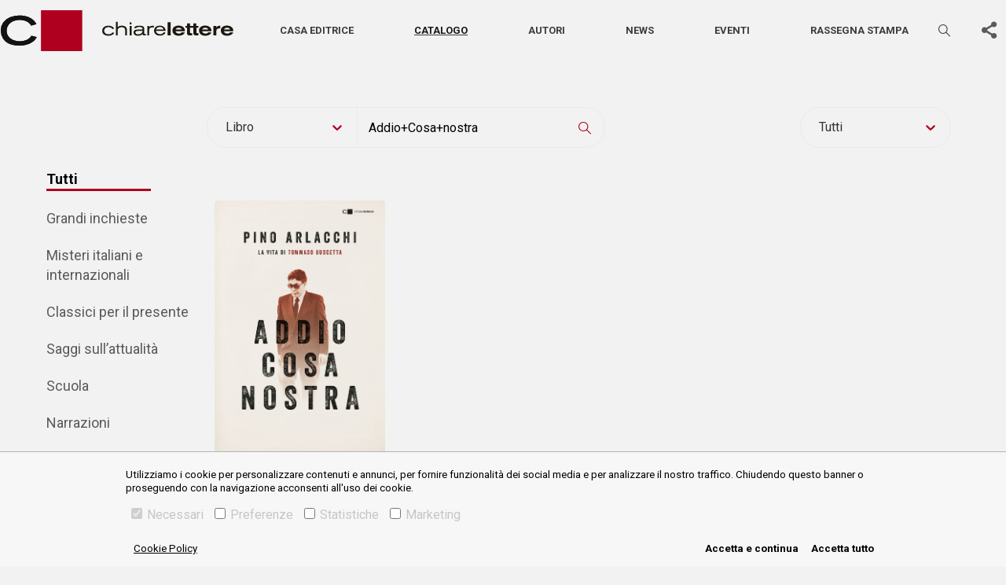

--- FILE ---
content_type: text/html; charset=utf-8
request_url: https://www.chiarelettere.it/libri/ricerca/titolo/Addio+Cosa+nostra
body_size: 9666
content:
<!DOCTYPE html><html lang="it"><head><meta charSet="utf-8" class="next-head"/><script class="next-head">
    var ua = window.navigator.userAgent;
    var msie = ua.indexOf("MSIE ");
    if (msie > 0 || !!navigator.userAgent.match(/Trident.*rv:11./))
    {
      window.location.href = "/outdated.html";
    }
  </script><script async="" src="https://www.googletagmanager.com/gtag/js?id=UA-21411970-1"></script><script>
    window.dataLayer = window.dataLayer || [];
    function gtag(){dataLayer.push(arguments);}
    gtag('js', new Date());

    gtag('config', 'UA-21411970-1');</script><title class="next-head">Ricerca di &quot;Addio Cosa nostra&quot; nel Catalogo – Casa editrice Chiarelettere</title><meta name="description" content="In questa ricerca Addio Cosa nostra" class="next-head"/><link rel="canonical" href="https://www.chiarelettere.it/libri/titolo/Addio Cosa nostra" class="next-head"/><meta name="keywords" content="Addio Cosa nostra,Pino Arlacchi,9788832961393" class="next-head"/><meta property="og:title" content="Ricerca di &quot;Addio Cosa nostra&quot; nel Catalogo – Casa editrice Chiarelettere" class="next-head"/><meta property="og:image" content="https://www.chiarelettere.it/static/images/logo_pag_FB.png" class="next-head"/><meta property="og:image:width" content="1200" class="next-head"/><meta property="og:image:height" content="620" class="next-head"/><meta property="og:description" content="In questa ricerca Addio Cosa nostra" class="next-head"/><meta property="og:type" content="website" class="next-head"/><meta property="fb:app_id" content="" class="next-head"/><meta property="og:url" content="https://www.chiarelettere.it/libri/titolo/Addio Cosa nostra" class="next-head"/><meta name="twitter:title" content="Ricerca di &quot;Addio Cosa nostra&quot; nel Catalogo – Casa editrice Chiarelettere" class="next-head"/><meta name="twitter:image" content="https://www.chiarelettere.it/static/images/logo_pag_FB.png" class="next-head"/><meta name="twitter:description" content="In questa ricerca Addio Cosa nostra" class="next-head"/><meta name="twitter:card" content="summary_large_image" class="next-head"/><meta name="twitter:site" content="" class="next-head"/><meta property="og:site_name" content="Casa editrice Ponte alle Grazie" class="next-head"/><meta http-equiv="X-UA-Compatible" content="IE=edge" class="next-head"/><meta name="viewport" content="width=device-width, initial-scale=1, viewport-fit=cover" class="next-head"/><meta name="msapplication-config" content="browserconfig.xml" class="next-head"/><meta name="msapplication-TileColor" content="#B0001F" class="next-head"/><meta name="theme-color" content="#B0001F" class="next-head"/><link rel="preload" href="/_next/static/j_4ei8vCxG9zT2vjjilIc/pages/index.js" as="script"/><link rel="preload" href="/_next/static/j_4ei8vCxG9zT2vjjilIc/pages/_app.js" as="script"/><link rel="preload" href="/_next/static/j_4ei8vCxG9zT2vjjilIc/pages/_error.js" as="script"/><link rel="preload" href="/_next/static/runtime/webpack-f4542de9ce6104e90191.js" as="script"/><link rel="preload" href="/_next/static/chunks/commons.3bfbbf2b72a5dbaf5cb4.js" as="script"/><link rel="preload" href="/_next/static/chunks/styles.c7e296320f02bcc38c17.js" as="script"/><link rel="preload" href="/_next/static/runtime/main-5625cf0176ec4e98b429.js" as="script"/><link rel="stylesheet" href="/_next/static/css/commons.02e4b758.chunk.css"/><link rel="stylesheet" href="/_next/static/css/styles.f546d85a.chunk.css"/><meta name="viewport" content="width=device-width, initial-scale=1.0"/><link rel="icon" href="/static/favicon.ico" type="image/ico"/><title>Casa editrice Chiarelettee</title></head><body class="chiarelettere"><div id="__next"><main class="section__book"><div class="header-wrapper"><header class="header-main"><nav class="navbar navbar-expand-lg navbar-light"><a href="/" class="navbar-brand"><svg class="logo" xmlns="http://www.w3.org/2000/svg" width="294.203" height="51.736" viewBox="0 0 294.203 51.736"><g transform="translate(1043.611 -237.829)"><g transform="translate(-915.311 252.387)"><path d="M-805.745,280.648a4.248,4.248,0,0,1-1.444,1.444,7.1,7.1,0,0,1-3.525.88c-3.059,0-5.482-1.662-5.482-4.4,0-3.108,2.767-4.6,5.482-4.6a6.6,6.6,0,0,1,3.478.931,3.969,3.969,0,0,1,1.368,1.493l2.229-.637a6.2,6.2,0,0,0-2.251-2.422,9.288,9.288,0,0,0-4.824-1.223c-4.431,0-7.953,2.226-7.953,6.266a5.884,5.884,0,0,0,4.038,5.849,11.352,11.352,0,0,0,3.843.59,9.345,9.345,0,0,0,5.776-1.74,5.561,5.561,0,0,0,1.493-1.858Z" transform="translate(818.668 -267.114)" fill="#1d1910"></path><path d="M-788.328,280.633H-786V272.9a5.08,5.08,0,0,1,1.665-1.713,6.374,6.374,0,0,1,3.352-.9,4.416,4.416,0,0,1,3.844,1.713,5.107,5.107,0,0,1,.44,2.52v6.12h2.325V274.1a5.182,5.182,0,0,0-1.249-3.966,6.746,6.746,0,0,0-5.016-1.811,8.174,8.174,0,0,0-5.336,1.664v-6.632h-2.35Z" transform="translate(805.633 -263.353)" fill="#1d1910"></path></g><path d="M-757.717,281.369h2.325V269.425h-2.325Zm-.023-13.951h2.3v-2.351h-2.3Z" transform="translate(-122.819 -11.702)" fill="#1d1910"></path><g transform="translate(-875.712 257.331)"><path d="M-737.911,278.721a3.575,3.575,0,0,1-1.665,3.28,7.767,7.767,0,0,1-3.914,1.027c-2.473,0-3.427-1.247-3.427-2.35a1.729,1.729,0,0,1,1.248-1.64,11.086,11.086,0,0,1,3.4-.317Zm-8.2-3.4a2.168,2.168,0,0,1,1.322-1.128,7.76,7.76,0,0,1,2.913-.439,7,7,0,0,1,2.693.417c1.272.539,1.272,1.493,1.247,2.765h-3.377a26.249,26.249,0,0,0-5.19.343,3.426,3.426,0,0,0-2.741,3.427c0,1.321.76,4.113,5.678,4.113a9.086,9.086,0,0,0,4.062-.882,4,4,0,0,0,1.618-1.47c.1.858.22,2.034,2.3,2.034.611,0,1.3-.074,2.056-.149v-1.591c-.3.026-.587.073-.881.073-1.321,0-1.321-.659-1.321-2.252V276.25c0-1.323,0-3.037-2.669-3.77a15.5,15.5,0,0,0-3.621-.416c-5.311,0-5.925,1.64-6.439,3.034Z" transform="translate(749.242 -272.039)" fill="#1d1910"></path><path d="M-718.685,284.393h2.349v-6.488a3.041,3.041,0,0,1,2.031-3.3,6.282,6.282,0,0,1,2.106-.321,5.819,5.819,0,0,1,1.835.294v-2.3a5.861,5.861,0,0,0-1.4-.172,6.842,6.842,0,0,0-4.6,1.689v-1.345h-2.324Z" transform="translate(736.114 -272.057)" fill="#1d1910"></path><path d="M-701.262,276.916a4.878,4.878,0,0,1,4.944-3.159,4.506,4.506,0,0,1,4.628,3.159Zm9.717,3.353a4.251,4.251,0,0,1-1.469,1.713,5.661,5.661,0,0,1-3.082.88A5.662,5.662,0,0,1-700.454,281a4.252,4.252,0,0,1-.88-2.351h12.261c-.1-3.77-2.962-6.632-7.391-6.632-4.382,0-7.245,2.568-7.245,6.289,0,4.334,3.525,6.414,7.319,6.414a9.329,9.329,0,0,0,5.042-1.4,5.674,5.674,0,0,0,2.031-2.449Z" transform="translate(729.68 -272.021)" fill="#1d1910"></path></g><rect width="3.871" height="16.663" transform="translate(-832.645 253.004)" fill="#1d1910"></rect><g transform="translate(-1043.611 244.494)"><path d="M-659,276.841a2.933,2.933,0,0,1,1.156-1.535,5.045,5.045,0,0,1,2.667-.686,5.334,5.334,0,0,1,2.549.615,2.123,2.123,0,0,1,1.06,1.606Zm11.729,2.146a6.608,6.608,0,0,0-1.627-4.814,8.6,8.6,0,0,0-6.207-2.288c-4.249,0-8,1.936-8,6.325a6.253,6.253,0,0,0,2.243,4.883,8.854,8.854,0,0,0,5.711,1.676c3.351,0,6.279-1.179,8.024-4.06l-4.036-.4a4.286,4.286,0,0,1-3.8,1.653,4.373,4.373,0,0,1-3.422-1.368,4.162,4.162,0,0,1-.733-1.606Z" transform="translate(880.133 -259.125)" fill="#1d1910"></path><path d="M-632.24,270.31h-1.935v2.313h1.935v6.394a2.849,2.849,0,0,0,1.417,2.9,5.251,5.251,0,0,0,2.312.424c.943,0,1.887-.094,2.832-.188v-2.784a8.018,8.018,0,0,1-1.178.071c-1.112,0-1.511-.261-1.511-1.415v-5.4h2.665V270.31h-2.665v-3.188h-3.872Z" transform="translate(867.704 -257.079)" fill="#1d1910"></path><path d="M-618.169,270.31H-620.1v2.313h1.934v6.394a2.846,2.846,0,0,0,1.417,2.9,5.242,5.242,0,0,0,2.311.424c.945,0,1.889-.094,2.834-.188v-2.784a8.085,8.085,0,0,1-1.183.071c-1.107,0-1.506-.261-1.506-1.415v-5.4h2.664V270.31H-614.3v-3.188h-3.873Z" transform="translate(861.658 -257.079)" fill="#1d1910"></path><path d="M-600.026,276.841a2.927,2.927,0,0,1,1.156-1.535,5.038,5.038,0,0,1,2.667-.686,5.336,5.336,0,0,1,2.549.615,2.135,2.135,0,0,1,1.06,1.606Zm11.728,2.146a6.605,6.605,0,0,0-1.628-4.814,8.593,8.593,0,0,0-6.205-2.288c-4.249,0-8,1.936-8,6.325a6.261,6.261,0,0,0,2.243,4.883,8.857,8.857,0,0,0,5.711,1.676c3.351,0,6.279-1.179,8.025-4.06l-4.037-.4a4.28,4.28,0,0,1-3.8,1.653,4.376,4.376,0,0,1-3.422-1.368,4.213,4.213,0,0,1-.733-1.606Z" transform="translate(854.798 -259.125)" fill="#1d1910"></path><path d="M-568.514,272.41h-3.917v11.94h3.917v-5.757a2.541,2.541,0,0,1,1.39-2.6,6.144,6.144,0,0,1,2.6-.519c.4,0,.682.022,1.014.047v-3.516c-3.469.069-4.436,1.557-5,2.453Z" transform="translate(841.177 -259.179)" fill="#1d1910"></path><path d="M-551.7,276.841a2.932,2.932,0,0,1,1.158-1.535,5.026,5.026,0,0,1,2.665-.686,5.341,5.341,0,0,1,2.549.615,2.129,2.129,0,0,1,1.06,1.606Zm11.729,2.146a6.605,6.605,0,0,0-1.627-4.814,8.6,8.6,0,0,0-6.207-2.288c-4.246,0-8,1.936-8,6.325a6.246,6.246,0,0,0,2.243,4.883,8.848,8.848,0,0,0,5.708,1.676c3.353,0,6.279-1.179,8.026-4.06l-4.038-.4a4.282,4.282,0,0,1-3.8,1.653,4.37,4.37,0,0,1-3.422-1.368,4.078,4.078,0,0,1-.733-1.606Z" transform="translate(834.036 -259.125)" fill="#1d1910"></path><path d="M-1004.854,275.138l6.681,1.687a28.154,28.154,0,0,1-1.855,2.927,15.052,15.052,0,0,1-2.623,2.652,23.271,23.271,0,0,1-8.691,4.175,34.839,34.839,0,0,1-8.634,1.036,34.031,34.031,0,0,1-11.523-1.762,18.146,18.146,0,0,1-9-6.736,18.85,18.85,0,0,1-3.109-10.806,16.876,16.876,0,0,1,3.233-10.256,19.561,19.561,0,0,1,8.533-6.356,32.233,32.233,0,0,1,12.091-2.181,33.751,33.751,0,0,1,6.9.706,22.838,22.838,0,0,1,7.561,2.965,18.788,18.788,0,0,1,4.451,3.826,20.9,20.9,0,0,1,2.3,3.44l-6.68,1.91a15.93,15.93,0,0,0-1.367-2.045,11.467,11.467,0,0,0-2.745-2.433,17.09,17.09,0,0,0-4.221-1.891,21.363,21.363,0,0,0-6.2-.9,20.772,20.772,0,0,0-7.885,1.5,14.38,14.38,0,0,0-6.1,4.574,12.573,12.573,0,0,0-2.453,7.72,11.829,11.829,0,0,0,2.224,7.078,13.876,13.876,0,0,0,5.874,4.536,21.266,21.266,0,0,0,8.344,1.6,24.122,24.122,0,0,0,5.339-.608,17.906,17.906,0,0,0,5.231-2.037,12.827,12.827,0,0,0,2.66-2.137,16.339,16.339,0,0,0,1.67-2.192" transform="translate(1043.611 -249.515)" fill="#1d1910"></path></g><rect width="51.736" height="51.736" transform="translate(-992.574 237.829)" fill="#b0001f"></rect><g transform="translate(-1043.611 244.495)"><path d="M-1004.854,275.136l6.681,1.689a28.306,28.306,0,0,1-1.853,2.927,15.158,15.158,0,0,1-2.625,2.652,23.255,23.255,0,0,1-8.691,4.175,34.818,34.818,0,0,1-8.634,1.038,34.13,34.13,0,0,1-11.523-1.764,18.146,18.146,0,0,1-9-6.735,18.855,18.855,0,0,1-3.109-10.806,16.876,16.876,0,0,1,3.233-10.256,19.561,19.561,0,0,1,8.533-6.356,32.233,32.233,0,0,1,12.091-2.181,33.915,33.915,0,0,1,6.9.706,22.838,22.838,0,0,1,7.561,2.965,18.788,18.788,0,0,1,4.451,3.826,20.991,20.991,0,0,1,2.3,3.44l-6.68,1.91a15.93,15.93,0,0,0-1.367-2.045,11.467,11.467,0,0,0-2.745-2.433,17.09,17.09,0,0,0-4.221-1.891,21.362,21.362,0,0,0-6.2-.9,20.847,20.847,0,0,0-7.885,1.5,14.4,14.4,0,0,0-6.1,4.576,12.573,12.573,0,0,0-2.453,7.72,11.829,11.829,0,0,0,2.224,7.078,13.858,13.858,0,0,0,5.874,4.536,21.265,21.265,0,0,0,8.344,1.6,24.12,24.12,0,0,0,5.339-.608,17.965,17.965,0,0,0,5.231-2.035,12.83,12.83,0,0,0,2.66-2.141,16.159,16.159,0,0,0,1.67-2.192" transform="translate(1043.611 -249.515)" fill="#141215"></path></g><rect width="51.736" height="51.736" transform="translate(-992.574 237.829)" fill="#b0001f"></rect></g></svg></a><button aria-controls="basic-navbar-nav" type="button" aria-label="Toggle navigation" class="navbar-toggler collapsed"><span class="navbar-toggler-icon"></span></button><div class="navbar-collapse collapse" id="basic-navbar-nav"><div class="navbar"><a href="/" class="navbar-brand"><svg class="logo" xmlns="http://www.w3.org/2000/svg" width="293.652" height="51.64" viewBox="0 0 293.652 51.64"><g transform="translate(1043.611 -237.829)"><g transform="translate(-915.551 252.36)"><path d="M-805.769,280.632a4.239,4.239,0,0,1-1.441,1.441,7.084,7.084,0,0,1-3.519.878c-3.054,0-5.472-1.659-5.472-4.4,0-3.1,2.762-4.595,5.472-4.595a6.592,6.592,0,0,1,3.471.93,3.961,3.961,0,0,1,1.366,1.49l2.225-.636a6.187,6.187,0,0,0-2.247-2.417,9.27,9.27,0,0,0-4.815-1.221c-4.422,0-7.938,2.222-7.938,6.254a5.873,5.873,0,0,0,4.031,5.838,11.329,11.329,0,0,0,3.835.589,9.328,9.328,0,0,0,5.765-1.737,5.551,5.551,0,0,0,1.49-1.855Z" transform="translate(818.668 -267.123)" fill="#fff"></path><path d="M-788.328,280.6h2.32V272.88a5.071,5.071,0,0,1,1.662-1.71,6.362,6.362,0,0,1,3.346-.9,4.408,4.408,0,0,1,3.837,1.71,5.1,5.1,0,0,1,.44,2.515V280.6h2.32v-6.522a5.172,5.172,0,0,0-1.246-3.958,6.733,6.733,0,0,0-5.007-1.808,8.159,8.159,0,0,0-5.326,1.661v-6.62h-2.346Z" transform="translate(805.601 -263.353)" fill="#fff"></path></g><path d="M-757.717,281.339h2.32V269.417h-2.32Zm-.023-13.925h2.3v-2.347h-2.3Z" transform="translate(-123.125 -11.731)" fill="#fff"></path><g transform="translate(-876.027 257.295)"><path d="M-737.932,278.708a3.568,3.568,0,0,1-1.662,3.273,7.752,7.752,0,0,1-3.907,1.025c-2.468,0-3.42-1.245-3.42-2.346a1.726,1.726,0,0,1,1.246-1.637,11.064,11.064,0,0,1,3.4-.316Zm-8.184-3.4a2.164,2.164,0,0,1,1.319-1.126,7.745,7.745,0,0,1,2.907-.438,6.99,6.99,0,0,1,2.688.416c1.27.538,1.27,1.49,1.245,2.76h-3.37a26.2,26.2,0,0,0-5.18.342,3.419,3.419,0,0,0-2.735,3.42c0,1.319.758,4.105,5.667,4.105a9.069,9.069,0,0,0,4.054-.881,3.993,3.993,0,0,0,1.615-1.468c.1.856.219,2.03,2.3,2.03.61,0,1.294-.073,2.052-.149v-1.588c-.295.026-.586.073-.88.073-1.319,0-1.319-.658-1.319-2.248v-4.321c0-1.321,0-3.031-2.664-3.763a15.465,15.465,0,0,0-3.614-.416c-5.3,0-5.914,1.637-6.427,3.029Z" transform="translate(749.242 -272.04)" fill="#fff"></path><path d="M-718.685,284.37h2.345v-6.476a3.035,3.035,0,0,1,2.027-3.3,6.271,6.271,0,0,1,2.1-.32,5.808,5.808,0,0,1,1.831.294v-2.3a5.852,5.852,0,0,0-1.393-.171,6.829,6.829,0,0,0-4.593,1.686v-1.343h-2.319Z" transform="translate(736.081 -272.058)" fill="#fff"></path><path d="M-701.266,276.907a4.869,4.869,0,0,1,4.935-3.153,4.5,4.5,0,0,1,4.619,3.153Zm9.7,3.346a4.244,4.244,0,0,1-1.466,1.71,5.65,5.65,0,0,1-3.077.878,5.652,5.652,0,0,1-4.35-1.854,4.244,4.244,0,0,1-.878-2.347H-689.1c-.1-3.763-2.957-6.62-7.377-6.62-4.374,0-7.232,2.564-7.232,6.278,0,4.326,3.518,6.4,7.305,6.4a9.311,9.311,0,0,0,5.033-1.394,5.664,5.664,0,0,0,2.027-2.444Z" transform="translate(729.631 -272.021)" fill="#fff"></path></g><rect width="3.864" height="16.632" transform="translate(-833.04 252.976)" fill="#fff"></rect><g transform="translate(-1043.611 244.482)"><path d="M-659,276.832a2.927,2.927,0,0,1,1.154-1.532,5.035,5.035,0,0,1,2.662-.685,5.324,5.324,0,0,1,2.544.614,2.118,2.118,0,0,1,1.058,1.6Zm11.707,2.142a6.6,6.6,0,0,0-1.624-4.805,8.581,8.581,0,0,0-6.2-2.284c-4.241,0-7.987,1.932-7.987,6.314a6.241,6.241,0,0,0,2.239,4.874,8.837,8.837,0,0,0,5.7,1.673c3.345,0,6.267-1.177,8.009-4.052l-4.028-.4a4.277,4.277,0,0,1-3.792,1.65,4.365,4.365,0,0,1-3.416-1.366,4.152,4.152,0,0,1-.732-1.6Z" transform="translate(879.726 -259.149)" fill="#fff"></path><path d="M-632.244,270.3h-1.931v2.309h1.931V279a2.843,2.843,0,0,0,1.415,2.9,5.24,5.24,0,0,0,2.308.423c.941,0,1.884-.093,2.827-.187v-2.779a8,8,0,0,1-1.176.071c-1.11,0-1.508-.26-1.508-1.412v-5.395h2.66V270.3h-2.66v-3.182h-3.865Z" transform="translate(867.267 -257.098)" fill="#fff"></path><path d="M-618.173,270.3h-1.93v2.309h1.93V279a2.841,2.841,0,0,0,1.415,2.9,5.231,5.231,0,0,0,2.306.423c.943,0,1.886-.093,2.828-.187v-2.779a8.07,8.07,0,0,1-1.181.071c-1.1,0-1.5-.26-1.5-1.412v-5.395h2.659V270.3h-2.659v-3.182h-3.866Z" transform="translate(861.206 -257.098)" fill="#fff"></path><path d="M-600.033,276.832a2.921,2.921,0,0,1,1.154-1.532,5.028,5.028,0,0,1,2.662-.685,5.326,5.326,0,0,1,2.544.614,2.131,2.131,0,0,1,1.058,1.6Zm11.706,2.142a6.593,6.593,0,0,0-1.625-4.805,8.577,8.577,0,0,0-6.193-2.284c-4.241,0-7.988,1.932-7.988,6.314a6.249,6.249,0,0,0,2.239,4.874,8.84,8.84,0,0,0,5.7,1.673c3.345,0,6.267-1.177,8.01-4.052l-4.03-.4a4.272,4.272,0,0,1-3.792,1.65,4.368,4.368,0,0,1-3.416-1.366,4.2,4.2,0,0,1-.732-1.6Z" transform="translate(854.328 -259.149)" fill="#fff"></path><path d="M-568.522,272.409h-3.909v11.918h3.909V278.58a2.536,2.536,0,0,1,1.387-2.591,6.132,6.132,0,0,1,2.593-.518c.4,0,.68.022,1.012.047v-3.509c-3.463.069-4.427,1.554-4.992,2.449Z" transform="translate(840.673 -259.203)" fill="#fff"></path><path d="M-551.712,276.832a2.926,2.926,0,0,1,1.156-1.532,5.016,5.016,0,0,1,2.66-.685,5.331,5.331,0,0,1,2.544.614,2.125,2.125,0,0,1,1.058,1.6Zm11.706,2.142a6.592,6.592,0,0,0-1.624-4.805,8.584,8.584,0,0,0-6.2-2.284c-4.238,0-7.986,1.932-7.986,6.314a6.234,6.234,0,0,0,2.239,4.874,8.831,8.831,0,0,0,5.7,1.673c3.347,0,6.267-1.177,8.011-4.052l-4.03-.4a4.274,4.274,0,0,1-3.789,1.65,4.362,4.362,0,0,1-3.416-1.366,4.07,4.07,0,0,1-.732-1.6Z" transform="translate(833.515 -259.149)" fill="#fff"></path><path d="M-1004.926,275.09l6.668,1.683a28.1,28.1,0,0,1-1.851,2.922,15.022,15.022,0,0,1-2.618,2.647,23.227,23.227,0,0,1-8.674,4.167,34.775,34.775,0,0,1-8.617,1.034,33.967,33.967,0,0,1-11.5-1.759,18.111,18.111,0,0,1-8.986-6.723,18.813,18.813,0,0,1-3.1-10.785,16.844,16.844,0,0,1,3.227-10.237,19.523,19.523,0,0,1,8.517-6.344,32.173,32.173,0,0,1,12.069-2.177,33.689,33.689,0,0,1,6.886.7,22.8,22.8,0,0,1,7.547,2.96,18.753,18.753,0,0,1,4.443,3.818,20.847,20.847,0,0,1,2.3,3.433l-6.667,1.906a15.905,15.905,0,0,0-1.365-2.042,11.447,11.447,0,0,0-2.74-2.429,17.057,17.057,0,0,0-4.213-1.888,21.323,21.323,0,0,0-6.189-.894,20.733,20.733,0,0,0-7.87,1.5,14.352,14.352,0,0,0-6.093,4.566,12.549,12.549,0,0,0-2.448,7.705,11.807,11.807,0,0,0,2.22,7.065,13.85,13.85,0,0,0,5.863,4.528,21.227,21.227,0,0,0,8.328,1.6,24.08,24.08,0,0,0,5.329-.607,17.875,17.875,0,0,0,5.221-2.033,12.8,12.8,0,0,0,2.655-2.133,16.313,16.313,0,0,0,1.667-2.188" transform="translate(1043.611 -249.515)" fill="#fff"></path></g><rect width="51.639" height="51.639" transform="translate(-992.67 237.829)" fill="#fff"></rect><g transform="translate(-1043.611 244.482)"><path d="M-1004.926,275.088l6.668,1.686a28.249,28.249,0,0,1-1.849,2.922,15.123,15.123,0,0,1-2.62,2.647,23.211,23.211,0,0,1-8.674,4.167,34.755,34.755,0,0,1-8.617,1.036,34.067,34.067,0,0,1-11.5-1.761,18.112,18.112,0,0,1-8.986-6.723,18.818,18.818,0,0,1-3.1-10.785,16.844,16.844,0,0,1,3.227-10.237,19.523,19.523,0,0,1,8.517-6.344,32.173,32.173,0,0,1,12.069-2.177,33.852,33.852,0,0,1,6.886.7,22.8,22.8,0,0,1,7.547,2.96,18.753,18.753,0,0,1,4.443,3.818,20.944,20.944,0,0,1,2.3,3.433l-6.667,1.906a15.907,15.907,0,0,0-1.365-2.042,11.447,11.447,0,0,0-2.74-2.429,17.057,17.057,0,0,0-4.213-1.888,21.322,21.322,0,0,0-6.189-.894,20.807,20.807,0,0,0-7.87,1.5,14.37,14.37,0,0,0-6.093,4.567,12.549,12.549,0,0,0-2.448,7.705,11.807,11.807,0,0,0,2.22,7.065,13.832,13.832,0,0,0,5.863,4.528,21.225,21.225,0,0,0,8.328,1.6,24.076,24.076,0,0,0,5.329-.607,17.933,17.933,0,0,0,5.221-2.031,12.808,12.808,0,0,0,2.655-2.137,16.134,16.134,0,0,0,1.667-2.188" transform="translate(1043.611 -249.515)" fill="#fff"></path></g><rect width="51.639" height="51.639" transform="translate(-992.67 237.829)" fill="#fff"></rect></g></svg></a></div><div class="flex-column-reverse flex-lg-row justify-content-between justify-content-lg-around align-items-center d-flex w-100 text-center menu-mob-container"><ul class="navbar-nav"><li class="nav-item"><a class="nav-link " href="/casa-editrice">Casa editrice</a></li><li class="nav-item"><a class="nav-link active" href="/libri">Catalogo</a></li><li class="nav-item"><a class="nav-link " href="/autori">Autori</a></li><li class="nav-item"><a class="nav-link " href="/news">News</a></li><li class="nav-item"><a class="nav-link " href="/eventi">Eventi</a></li><li class="nav-item"><a class="nav-link " href="/rassegna-stampa">Rassegna stampa</a></li></ul><div class="form-inline my-2 my-lg-0  with-sbt "><section class="narrow search"><form action="#" class="search__content "><div class="fieldset input--search--container"><input type="text" class="input--search" placeholder="CERCA…" value=""/><style data-emotion-css="2b097c-container">.css-2b097c-container{position:relative;box-sizing:border-box;}</style><div class="input-select__container input-select__container--combomenu css-2b097c-container"><style data-emotion-css="yk16xz-control">.css-yk16xz-control{-webkit-align-items:center;-webkit-box-align:center;-ms-flex-align:center;align-items:center;background-color:hsl(0,0%,100%);border-color:hsl(0,0%,80%);border-radius:4px;border-style:solid;border-width:1px;cursor:default;display:-webkit-box;display:-webkit-flex;display:-ms-flexbox;display:flex;-webkit-flex-wrap:wrap;-ms-flex-wrap:wrap;flex-wrap:wrap;-webkit-box-pack:justify;-webkit-justify-content:space-between;-ms-flex-pack:justify;justify-content:space-between;min-height:38px;outline:0 !important;position:relative;-webkit-transition:all 100ms;transition:all 100ms;box-sizing:border-box;}.css-yk16xz-control:hover{border-color:hsl(0,0%,70%);}</style><div class="input-select__control css-yk16xz-control"><style data-emotion-css="1hwfws3">.css-1hwfws3{-webkit-align-items:center;-webkit-box-align:center;-ms-flex-align:center;align-items:center;display:-webkit-box;display:-webkit-flex;display:-ms-flexbox;display:flex;-webkit-flex:1;-ms-flex:1;flex:1;-webkit-flex-wrap:wrap;-ms-flex-wrap:wrap;flex-wrap:wrap;padding:2px 8px;-webkit-overflow-scrolling:touch;position:relative;overflow:hidden;box-sizing:border-box;}</style><div class="input-select__value-container input-select__value-container--has-value css-1hwfws3"><style data-emotion-css="1uccc91-singleValue">.css-1uccc91-singleValue{color:hsl(0,0%,20%);margin-left:2px;margin-right:2px;max-width:calc(100% - 8px);overflow:hidden;position:absolute;text-overflow:ellipsis;white-space:nowrap;top:50%;-webkit-transform:translateY(-50%);-ms-transform:translateY(-50%);transform:translateY(-50%);box-sizing:border-box;}</style><div class="input-select__single-value css-1uccc91-singleValue">libri</div><style data-emotion-css="62g3xt-dummyInput">.css-62g3xt-dummyInput{background:0;border:0;font-size:inherit;outline:0;padding:0;width:1px;color:transparent;left:-100px;opacity:0;position:relative;-webkit-transform:scale(0);-ms-transform:scale(0);transform:scale(0);}</style><input id="react-select-6196-input" readonly="" tabindex="0" value="" aria-autocomplete="list" class="css-62g3xt-dummyInput"/></div><style data-emotion-css="1wy0on6">.css-1wy0on6{-webkit-align-items:center;-webkit-box-align:center;-ms-flex-align:center;align-items:center;-webkit-align-self:stretch;-ms-flex-item-align:stretch;align-self:stretch;display:-webkit-box;display:-webkit-flex;display:-ms-flexbox;display:flex;-webkit-flex-shrink:0;-ms-flex-negative:0;flex-shrink:0;box-sizing:border-box;}</style><div class="input-select__indicators css-1wy0on6"><style data-emotion-css="1okebmr-indicatorSeparator">.css-1okebmr-indicatorSeparator{-webkit-align-self:stretch;-ms-flex-item-align:stretch;align-self:stretch;background-color:hsl(0,0%,80%);margin-bottom:8px;margin-top:8px;width:1px;box-sizing:border-box;}</style><span class="input-select__indicator-separator css-1okebmr-indicatorSeparator"></span><style data-emotion-css="tlfecz-indicatorContainer">.css-tlfecz-indicatorContainer{color:hsl(0,0%,80%);display:-webkit-box;display:-webkit-flex;display:-ms-flexbox;display:flex;padding:8px;-webkit-transition:color 150ms;transition:color 150ms;box-sizing:border-box;}.css-tlfecz-indicatorContainer:hover{color:hsl(0,0%,60%);}</style><div aria-hidden="true" class="input-select__indicator input-select__dropdown-indicator css-tlfecz-indicatorContainer"><style data-emotion-css="19bqh2r">.css-19bqh2r{display:inline-block;fill:currentColor;line-height:1;stroke:currentColor;stroke-width:0;}</style><svg height="20" width="20" viewBox="0 0 20 20" aria-hidden="true" focusable="false" class="css-19bqh2r"><path d="M4.516 7.548c0.436-0.446 1.043-0.481 1.576 0l3.908 3.747 3.908-3.747c0.533-0.481 1.141-0.446 1.574 0 0.436 0.445 0.408 1.197 0 1.615-0.406 0.418-4.695 4.502-4.695 4.502-0.217 0.223-0.502 0.335-0.787 0.335s-0.57-0.112-0.789-0.335c0 0-4.287-4.084-4.695-4.502s-0.436-1.17 0-1.615z"></path></svg></div></div></div></div><button class="btn icon-search" title="Cerca"></button></div></form></section></div><div class="search-toggle"><button class="btn icon-search" title="Cerca"></button></div><div class="sbt-container"><div class="share-buttons-toggle__wrapper "><div class="share-buttons-toggle__trigger"><a href="#" class="btn btn--icon-only btn--no-background icon-share-1 btn--icon-share-1" title="Condividi" target="_blank"></a></div><div class="share-buttons-toggle__buttons"><button aria-label="facebook" class="react-share__ShareButton" style="background-color:transparent;border:none;padding:0;font:inherit;color:inherit;cursor:pointer"><a class="btn btn--icon-only icon-facebook btn--icon-facebook" title="Scopri di più" target="_blank"></a></button><button aria-label="twitter" class="react-share__ShareButton" style="background-color:transparent;border:none;padding:0;font:inherit;color:inherit;cursor:pointer"><a class="btn btn--icon-only icon-twitter btn--icon-twitter" title="Scopri di più" target="_blank"></a></button><button aria-label="whatsapp" class="react-share__ShareButton" style="background-color:transparent;border:none;padding:0;font:inherit;color:inherit;cursor:pointer"><a class="btn btn--icon-only icon-whatsapp btn--icon-whatsapp" title="Scopri di più" target="_blank"></a></button><button aria-label="email" class="react-share__ShareButton" style="background-color:transparent;border:none;padding:0;font:inherit;color:inherit;cursor:pointer"><a class="btn btn--icon-only icon-mail btn--icon-mail" title="Scopri di più" target="_blank"></a></button></div></div></div></div></div></nav></header></div><div style="display:none"><h1>Ricerca di &quot;Addio Cosa nostra&quot; nel Catalogo – Casa editrice Chiarelettere</h1><h2>In questa ricerca Addio Cosa nostra</h2><div><div class="book-page"><div class="book-details"><img src="https://img.chiarelettere.it/images/9788832961393_0_0_600_0.jpg" alt="Addio Cosa nostra"><h3><a title="Addio Cosa nostra" href="https://www.chiarelettere.it/libro/pino-arlacchi-addio-cosa-nostra-9788832961393.html">Addio Cosa nostra</a></h3><h4><a title="Pino Arlacchi" href="https://www.chiarelettere.it/autore/pino-arlacchi.html">Pino Arlacchi</a></h4></div></div></div></div><div class="book-list--container"><section class="narrow book-search"><form action="#" class="book-search__content"><div class="w-100 searchbar-container"><div class="col-12 col-lg-12 col-xl-10 offset-xl-2 search-row"><div class="fieldset input--search--container"><style data-emotion-css="2b097c-container">.css-2b097c-container{position:relative;box-sizing:border-box;}</style><div class="input-select__container input-select__container--combo css-2b097c-container"><style data-emotion-css="yk16xz-control">.css-yk16xz-control{-webkit-align-items:center;-webkit-box-align:center;-ms-flex-align:center;align-items:center;background-color:hsl(0,0%,100%);border-color:hsl(0,0%,80%);border-radius:4px;border-style:solid;border-width:1px;cursor:default;display:-webkit-box;display:-webkit-flex;display:-ms-flexbox;display:flex;-webkit-flex-wrap:wrap;-ms-flex-wrap:wrap;flex-wrap:wrap;-webkit-box-pack:justify;-webkit-justify-content:space-between;-ms-flex-pack:justify;justify-content:space-between;min-height:38px;outline:0 !important;position:relative;-webkit-transition:all 100ms;transition:all 100ms;box-sizing:border-box;}.css-yk16xz-control:hover{border-color:hsl(0,0%,70%);}</style><div class="input-select__control css-yk16xz-control"><style data-emotion-css="1hwfws3">.css-1hwfws3{-webkit-align-items:center;-webkit-box-align:center;-ms-flex-align:center;align-items:center;display:-webkit-box;display:-webkit-flex;display:-ms-flexbox;display:flex;-webkit-flex:1;-ms-flex:1;flex:1;-webkit-flex-wrap:wrap;-ms-flex-wrap:wrap;flex-wrap:wrap;padding:2px 8px;-webkit-overflow-scrolling:touch;position:relative;overflow:hidden;box-sizing:border-box;}</style><div class="input-select__value-container input-select__value-container--has-value css-1hwfws3"><style data-emotion-css="1uccc91-singleValue">.css-1uccc91-singleValue{color:hsl(0,0%,20%);margin-left:2px;margin-right:2px;max-width:calc(100% - 8px);overflow:hidden;position:absolute;text-overflow:ellipsis;white-space:nowrap;top:50%;-webkit-transform:translateY(-50%);-ms-transform:translateY(-50%);transform:translateY(-50%);box-sizing:border-box;}</style><div class="input-select__single-value css-1uccc91-singleValue">Libro</div><style data-emotion-css="62g3xt-dummyInput">.css-62g3xt-dummyInput{background:0;border:0;font-size:inherit;outline:0;padding:0;width:1px;color:transparent;left:-100px;opacity:0;position:relative;-webkit-transform:scale(0);-ms-transform:scale(0);transform:scale(0);}</style><input id="react-select-6197-input" readonly="" tabindex="0" value="" aria-autocomplete="list" class="css-62g3xt-dummyInput"/></div><style data-emotion-css="1wy0on6">.css-1wy0on6{-webkit-align-items:center;-webkit-box-align:center;-ms-flex-align:center;align-items:center;-webkit-align-self:stretch;-ms-flex-item-align:stretch;align-self:stretch;display:-webkit-box;display:-webkit-flex;display:-ms-flexbox;display:flex;-webkit-flex-shrink:0;-ms-flex-negative:0;flex-shrink:0;box-sizing:border-box;}</style><div class="input-select__indicators css-1wy0on6"><style data-emotion-css="1okebmr-indicatorSeparator">.css-1okebmr-indicatorSeparator{-webkit-align-self:stretch;-ms-flex-item-align:stretch;align-self:stretch;background-color:hsl(0,0%,80%);margin-bottom:8px;margin-top:8px;width:1px;box-sizing:border-box;}</style><span class="input-select__indicator-separator css-1okebmr-indicatorSeparator"></span><style data-emotion-css="tlfecz-indicatorContainer">.css-tlfecz-indicatorContainer{color:hsl(0,0%,80%);display:-webkit-box;display:-webkit-flex;display:-ms-flexbox;display:flex;padding:8px;-webkit-transition:color 150ms;transition:color 150ms;box-sizing:border-box;}.css-tlfecz-indicatorContainer:hover{color:hsl(0,0%,60%);}</style><div aria-hidden="true" class="input-select__indicator input-select__dropdown-indicator css-tlfecz-indicatorContainer"><style data-emotion-css="19bqh2r">.css-19bqh2r{display:inline-block;fill:currentColor;line-height:1;stroke:currentColor;stroke-width:0;}</style><svg height="20" width="20" viewBox="0 0 20 20" aria-hidden="true" focusable="false" class="css-19bqh2r"><path d="M4.516 7.548c0.436-0.446 1.043-0.481 1.576 0l3.908 3.747 3.908-3.747c0.533-0.481 1.141-0.446 1.574 0 0.436 0.445 0.408 1.197 0 1.615-0.406 0.418-4.695 4.502-4.695 4.502-0.217 0.223-0.502 0.335-0.787 0.335s-0.57-0.112-0.789-0.335c0 0-4.287-4.084-4.695-4.502s-0.436-1.17 0-1.615z"></path></svg></div></div></div></div><input type="text" class="input--search" placeholder="Cerca libro…" value="Addio+Cosa+nostra"/><button class="btn btn--icon-only icon-search" title="Cerca"></button></div><div class="fieldset input--search--container date-select"><style data-emotion-css="2b097c-container">.css-2b097c-container{position:relative;box-sizing:border-box;}</style><div class="input-select__container input-select__container--combo css-2b097c-container"><style data-emotion-css="yk16xz-control">.css-yk16xz-control{-webkit-align-items:center;-webkit-box-align:center;-ms-flex-align:center;align-items:center;background-color:hsl(0,0%,100%);border-color:hsl(0,0%,80%);border-radius:4px;border-style:solid;border-width:1px;cursor:default;display:-webkit-box;display:-webkit-flex;display:-ms-flexbox;display:flex;-webkit-flex-wrap:wrap;-ms-flex-wrap:wrap;flex-wrap:wrap;-webkit-box-pack:justify;-webkit-justify-content:space-between;-ms-flex-pack:justify;justify-content:space-between;min-height:38px;outline:0 !important;position:relative;-webkit-transition:all 100ms;transition:all 100ms;box-sizing:border-box;}.css-yk16xz-control:hover{border-color:hsl(0,0%,70%);}</style><div class="input-select__control css-yk16xz-control"><style data-emotion-css="1hwfws3">.css-1hwfws3{-webkit-align-items:center;-webkit-box-align:center;-ms-flex-align:center;align-items:center;display:-webkit-box;display:-webkit-flex;display:-ms-flexbox;display:flex;-webkit-flex:1;-ms-flex:1;flex:1;-webkit-flex-wrap:wrap;-ms-flex-wrap:wrap;flex-wrap:wrap;padding:2px 8px;-webkit-overflow-scrolling:touch;position:relative;overflow:hidden;box-sizing:border-box;}</style><div class="input-select__value-container input-select__value-container--has-value css-1hwfws3"><style data-emotion-css="1uccc91-singleValue">.css-1uccc91-singleValue{color:hsl(0,0%,20%);margin-left:2px;margin-right:2px;max-width:calc(100% - 8px);overflow:hidden;position:absolute;text-overflow:ellipsis;white-space:nowrap;top:50%;-webkit-transform:translateY(-50%);-ms-transform:translateY(-50%);transform:translateY(-50%);box-sizing:border-box;}</style><div class="input-select__single-value css-1uccc91-singleValue">Tutti</div><style data-emotion-css="62g3xt-dummyInput">.css-62g3xt-dummyInput{background:0;border:0;font-size:inherit;outline:0;padding:0;width:1px;color:transparent;left:-100px;opacity:0;position:relative;-webkit-transform:scale(0);-ms-transform:scale(0);transform:scale(0);}</style><input id="react-select-6198-input" readonly="" tabindex="0" value="" aria-autocomplete="list" class="css-62g3xt-dummyInput"/></div><style data-emotion-css="1wy0on6">.css-1wy0on6{-webkit-align-items:center;-webkit-box-align:center;-ms-flex-align:center;align-items:center;-webkit-align-self:stretch;-ms-flex-item-align:stretch;align-self:stretch;display:-webkit-box;display:-webkit-flex;display:-ms-flexbox;display:flex;-webkit-flex-shrink:0;-ms-flex-negative:0;flex-shrink:0;box-sizing:border-box;}</style><div class="input-select__indicators css-1wy0on6"><style data-emotion-css="1okebmr-indicatorSeparator">.css-1okebmr-indicatorSeparator{-webkit-align-self:stretch;-ms-flex-item-align:stretch;align-self:stretch;background-color:hsl(0,0%,80%);margin-bottom:8px;margin-top:8px;width:1px;box-sizing:border-box;}</style><span class="input-select__indicator-separator css-1okebmr-indicatorSeparator"></span><style data-emotion-css="tlfecz-indicatorContainer">.css-tlfecz-indicatorContainer{color:hsl(0,0%,80%);display:-webkit-box;display:-webkit-flex;display:-ms-flexbox;display:flex;padding:8px;-webkit-transition:color 150ms;transition:color 150ms;box-sizing:border-box;}.css-tlfecz-indicatorContainer:hover{color:hsl(0,0%,60%);}</style><div aria-hidden="true" class="input-select__indicator input-select__dropdown-indicator css-tlfecz-indicatorContainer"><style data-emotion-css="19bqh2r">.css-19bqh2r{display:inline-block;fill:currentColor;line-height:1;stroke:currentColor;stroke-width:0;}</style><svg height="20" width="20" viewBox="0 0 20 20" aria-hidden="true" focusable="false" class="css-19bqh2r"><path d="M4.516 7.548c0.436-0.446 1.043-0.481 1.576 0l3.908 3.747 3.908-3.747c0.533-0.481 1.141-0.446 1.574 0 0.436 0.445 0.408 1.197 0 1.615-0.406 0.418-4.695 4.502-4.695 4.502-0.217 0.223-0.502 0.335-0.787 0.335s-0.57-0.112-0.789-0.335c0 0-4.287-4.084-4.695-4.502s-0.436-1.17 0-1.615z"></path></svg></div></div></div></div></div></div></div><div class="d-flex flex-column flex-lg-row"><div class="col-12 col-lg-3 col-xl-2 genres-sidebar pl-lg-0"><a title="Filtra per generi" class="genres-trigger icon-prev ">generi<!-- --> </a><div class="fieldset genres "></div></div><div class="col-12 col-lg-9 col-xl-10"></div></div></form></section></div></main><footer class="footer-main"><div class="footer-main__content"><div class="footer-main__content--left"><a href="/"><img src="/static/svg/chiarelettere-logo-white.svg" alt="Chiarelettere" title="Chiarelettere" class="footer-logo"/></a><p class="address-info"></p><div class="policy-links"><a href="/privacy-policy">privacy policy</a> | <a href="/cookie-policy">cookie policy</a></div></div><div class="footer-main__content--right"><ul><li><a class="" href="/casa-editrice">Casa editrice</a></li><li><a class="active" href="/libri">Catalogo</a></li><li><a class="" href="/autori">Autori</a></li><li><a class="" href="/news">News</a></li><li><a class="" href="/eventi">Eventi</a></li><li><a class="" href="/rassegna-stampa">Rassegna Stampa</a></li></ul><div class="newsletter-box"><span><span class="icon icon-curriculum"></span>RESTIAMO IN CONTATTO</span><a target="_blank" title="Iscriviti alla newsletter" href="https://www.illibraio.it/newsletter/">Iscriviti alla Newsletter <span class="icon-angle"></span></a></div></div></div></footer></div><script>__NEXT_DATA__ = {"props":{"store":{},"isServer":true,"initialState":{"setting":{"pageChanging":false,"isServer":false,"urlToGo":"","currStatus":200,"currStatusMessage":"OK","currentPage":"/libri/ricerca/titolo/Addio+Cosa+nostra","currentTitle":"Ricerca di \"Addio Cosa nostra\" nel Catalogo – Casa editrice Chiarelettere","currentLocation":"https://www.chiarelettere.it/libri/titolo/Addio Cosa nostra","currentPageType":{"id":"","type":"book","isArchive":true,"isHome":false},"cookies":null,"gtmId":"UA-21411970-1","gtagId":"GTM-WJVSW42","metaTags":[{"meta_type":"title","meta_content":"Ricerca di \"Addio Cosa nostra\" nel Catalogo – Casa editrice Chiarelettere"},{"meta_type":"description","meta_content":"In questa ricerca Addio Cosa nostra"},{"meta_type":"canonical","meta_content":"https://www.chiarelettere.it/libri/titolo/Addio Cosa nostra"},{"meta_type":"keywords","meta_content":"Addio Cosa nostra,Pino Arlacchi,9788832961393"},{"meta_type":"og:title","meta_content":"Ricerca di \"Addio Cosa nostra\" nel Catalogo – Casa editrice Chiarelettere"},{"meta_type":"og:image","meta_content":"https://www.chiarelettere.it/static/images/logo_pag_FB.png"},{"meta_type":"og:image:width","meta_content":"1200"},{"meta_type":"og:image:height","meta_content":"620"},{"meta_type":"og:description","meta_content":"In questa ricerca Addio Cosa nostra"},{"meta_type":"og:type","meta_content":"website"},{"meta_type":"fb:app_id","meta_content":""},{"meta_type":"og:url","meta_content":"https://www.chiarelettere.it/libri/titolo/Addio Cosa nostra"},{"meta_type":"twitter:title","meta_content":"Ricerca di \"Addio Cosa nostra\" nel Catalogo – Casa editrice Chiarelettere"},{"meta_type":"twitter:image","meta_content":"https://www.chiarelettere.it/static/images/logo_pag_FB.png"},{"meta_type":"twitter:description","meta_content":"In questa ricerca Addio Cosa nostra"},{"meta_type":"twitter:card","meta_content":"summary_large_image"},{"meta_type":"twitter:site","meta_content":""}]},"news":{"details":null,"detailsLoading":true,"related":{"list":[],"prev":"","next":""},"list":null,"taxonomy":null,"loaded":[],"highlights":[],"categories":[],"search":{"query":null,"creator":null,"category":null,"tag":null},"moreAvaliable":false,"moreLoading":false},"genres":{"list":[],"highlights":[]},"events":{"highlights":[],"details":null,"detailsLoading":true,"loaded":[],"list":null,"moreAvaliable":false,"moreLoading":false,"search":{"query":""},"listPast":null,"moreAvaliablePast":false,"moreAvaliableHL":false,"moreLoadingPast":false,"listNext":[]},"pages":{"details":null,"detailsLoading":true,"loaded":[],"homeSlider":[],"firstMainSlideLoaded":false,"newissueFirstSlideLoaded":{},"newsLoaded":false,"booksLoaded":false},"options":{},"books":{"details":null,"detailsLoading":true,"list":null,"search":{"search":{"type":"title","query":"Addio+Cosa+nostra"},"time":"","genres":[]},"loaded":[],"new":[],"next":[],"highlights":[],"related":[],"homepageMetatags":[],"moreAvaliable":false,"moreAvaliableNext":false,"moreAvaliableNew":false,"moreLoading":false,"searching":true},"authors":{"details":null,"detailsLoading":true,"list":[],"listMeta":[],"filtered":null,"filter":"","loaded":[],"highlights":[]},"search":{"type":"book","query":""},"press":{"details":null,"detailsLoading":true,"related":{"list":[],"prev":"","next":""},"list":null,"taxonomy":null,"loaded":[],"highlights":[],"categories_press":[],"search":{"query":null,"creator":null,"category_press":null,"tag":null},"moreAvaliable":false,"moreAvaliableHL":false,"moreLoading":false}},"initialProps":{"pageProps":{"slug":"/libri/ricerca/titolo/Addio+Cosa+nostra","seo":{"h1":"Ricerca di \"Addio Cosa nostra\" nel Catalogo – Casa editrice Chiarelettere","h2":"In questa ricerca Addio Cosa nostra","description":"\u003cdiv class=\"book-page\"\u003e\u003cdiv class=\"book-details\"\u003e\u003cimg src=\"https://img.chiarelettere.it/images/9788832961393_0_0_600_0.jpg\" alt=\"Addio Cosa nostra\"\u003e\u003ch3\u003e\u003ca title=\"Addio Cosa nostra\" href=\"https://www.chiarelettere.it/libro/pino-arlacchi-addio-cosa-nostra-9788832961393.html\"\u003eAddio Cosa nostra\u003c/a\u003e\u003c/h3\u003e\u003ch4\u003e\u003ca title=\"Pino Arlacchi\" href=\"https://www.chiarelettere.it/autore/pino-arlacchi.html\"\u003ePino Arlacchi\u003c/a\u003e\u003c/h4\u003e\u003c/div\u003e\u003c/div\u003e"},"schema":null}}},"page":"/","query":{"p":"/","q":"libri/ricerca/titolo/Addio+Cosa+nostra"},"buildId":"j_4ei8vCxG9zT2vjjilIc"};__NEXT_LOADED_PAGES__=[];__NEXT_REGISTER_PAGE=function(r,f){__NEXT_LOADED_PAGES__.push([r, f])}</script><script async="" id="__NEXT_PAGE__/" src="/_next/static/j_4ei8vCxG9zT2vjjilIc/pages/index.js"></script><script async="" id="__NEXT_PAGE__/_app" src="/_next/static/j_4ei8vCxG9zT2vjjilIc/pages/_app.js"></script><script async="" id="__NEXT_PAGE__/_error" src="/_next/static/j_4ei8vCxG9zT2vjjilIc/pages/_error.js"></script><script src="/_next/static/runtime/webpack-f4542de9ce6104e90191.js" async=""></script><script src="/_next/static/chunks/commons.3bfbbf2b72a5dbaf5cb4.js" async=""></script><script src="/_next/static/chunks/styles.c7e296320f02bcc38c17.js" async=""></script><script src="/_next/static/runtime/main-5625cf0176ec4e98b429.js" async=""></script></body></html>

--- FILE ---
content_type: application/javascript; charset=UTF-8
request_url: https://www.chiarelettere.it/_next/static/j_4ei8vCxG9zT2vjjilIc/pages/index.js
body_size: 1679
content:
(window.webpackJsonp=window.webpackJsonp||[]).push([[6],{603:function(e,t,a){__NEXT_REGISTER_PAGE("/",function(){return e.exports=a(604),{page:e.exports.default}})},604:function(e,t,a){"use strict";a.r(t);var s=a(4),n=a.n(s),r=a(0),c=a.n(r),p=a(28),o=a(1),u=a(2),i=a(27),T=a(5);a(70);function d(e,t,a,s,n,r,c){try{var p=e[r](c),o=p.value}catch(e){return void a(e)}p.done?t(o):Promise.resolve(o).then(s,n)}var y=function(e){var t=e.seo,a=e.schema;return Object(r.useEffect)(function(){},[]),c.a.createElement(c.a.Fragment,null,t&&c.a.createElement(i.zb,{seo:t}),a&&c.a.createElement(i.vb,{schema:a}),c.a.createElement(i.hb,null))};y.getInitialProps=function(){var e,t=(e=n.a.mark(function e(t){var a,s,r,c,p,i,d,y,E,l,h,S,_,g,f,R,x,b,A,m,P,k,U,O,C;return n.a.wrap(function(e){for(;;)switch(e.prev=e.next){case 0:if(a=t.store,s=t.req,t.pathname,t.query,r=t.asPath,(c=a.getState()).setting.isServer&&s&&(p=s.headers.cookie,"true"===Object(u.k)("rcl_consent_given",p)&&(a.dispatch({type:o.a.COOKIES_PREFERENCES_UPDATE,payload:{required:"true"===Object(u.k)("rcl_consent_given",p)}}),a.dispatch({type:o.a.COOKIES_PREFERENCES_UPDATE,payload:{preferences:"true"===Object(u.k)("rcl_preferences_consent",p)}}),a.dispatch({type:o.a.COOKIES_PREFERENCES_UPDATE,payload:{statistic:"true"===Object(u.k)("rcl_statistics_consent",p)}}),a.dispatch({type:o.a.COOKIES_PREFERENCES_UPDATE,payload:{marketing:"true"===Object(u.k)("rcl_marketing_consent",p)}}))),i=null,d=null,r.endsWith(".js")||r.endsWith(".ico")){e.next=87;break}if(Object(u.o)("get_initial_props - thisStore.setting.isServer",c.setting.isServer),!c.setting.isServer){e.next=87;break}if(a.dispatch({type:o.a.SET_CURRENT_PAGE_SSR,payload:r}),y=Object(u.i)(r),E=y.pageObj,l=y.searchObj,a.dispatch({type:o.a.SET_SETTINGS,payload:E}),Object(u.o)("IS SOMETHING PAGE",E),!E.currentPageType.isHome){e.next=17;break}return e.next=15,T.i.option("homepage").then(function(e){a.dispatch({type:o.a.SET_CURRENT_STATUS,payload:{status:e.status,message:e.statusText}}),i=e.data.seo,a.dispatch({type:o.a.SET_META,payload:e.data.meta_tag})}).catch(function(e){a.dispatch({type:o.a.SET_CURRENT_STATUS,payload:{status:e.response.status,message:e.response.statusText}})});case 15:e.next=86;break;case 17:if(!E.currentPageType.isArchive){e.next=55;break}if(void 0===l||"book"!==E.currentPageType.type){e.next=25;break}return a.dispatch({type:o.a.BOOK_SEARCH_UPDATE,payload:l}),20,20,0,h=l.search.type,S=l.search.query,_=l.time,g=l.genres.join(","),!1,e.next=23,T.b.getAll(20,0,h,S,_,g,!0).then(function(e){i=e.data.seo,a.dispatch({type:o.a.SET_META,payload:e.data.meta_tag})}).catch(function(e){a.dispatch({type:o.a.SET_CURRENT_STATUS,payload:{status:e.response.status,message:e.response.statusText}})});case 23:e.next=53;break;case 25:if("author"!==E.currentPageType.type){e.next=30;break}return e.next=28,T.a.getAll("",!0).then(function(e){i=e.data.seo,a.dispatch({type:o.a.SET_META,payload:e.data.meta_tag})}).catch(function(e){a.dispatch({type:o.a.SET_CURRENT_STATUS,payload:{status:e.response.status,message:e.response.statusText}})});case 28:e.next=53;break;case 30:if("news"!==E.currentPageType.type){e.next=39;break}return a.dispatch({type:o.a.NEWS_SEARCH_UPDATE,payload:l}),6,0,f=l.tag,R=l.query,x=l.category,b=l.creator,!1,A=6,null===f&&null===R&&null===x&&null===b&&A++,e.next=37,T.e.getAll(A,0,f,R,x,b,!0).then(function(e){i=e.data.seo,a.dispatch({type:o.a.SET_META,payload:e.data.meta_tag})}).catch(function(e){a.dispatch({type:o.a.SET_CURRENT_STATUS,payload:{status:e.response.status,message:e.response.statusText}})});case 37:e.next=53;break;case 39:if("press"!==E.currentPageType.type){e.next=48;break}return a.dispatch({type:o.a.PRESS_SEARCH_UPDATE,payload:l}),6,0,m=l.tag,P=l.query,k=l.category,U=l.creator,!1,O=6,null===m&&null===P&&null===k&&null===U&&O++,e.next=46,T.h.getAll(O,0,m,P,k,U,!0).then(function(e){i=e.data.seo,a.dispatch({type:o.a.SET_META,payload:e.data.meta_tag})}).catch(function(e){a.dispatch({type:o.a.SET_CURRENT_STATUS,payload:{status:e.response.status,message:e.response.statusText}})});case 46:e.next=53;break;case 48:if("event"!==E.currentPageType.type){e.next=53;break}return a.dispatch({type:o.a.EVENT_SEARCH_UPDATE,payload:l}),3,3,0,C=l.query,!1,!1,e.next=53,T.c.getAll(3,0,C,!1,!0).then(function(e){i=e.data.seo,a.dispatch({type:o.a.SET_META,payload:e.data.meta_tag})}).catch(function(e){a.dispatch({type:o.a.SET_CURRENT_STATUS,payload:{status:e.response.status,message:e.response.statusText}})});case 53:e.next=86;break;case 55:if(Object(u.o)("IS DETAIL PAGE",E),"book"!==E.currentPageType.type){e.next=62;break}return e.next=59,T.b.getDetail(E.currentPageType.id,!0).then(function(e){Object(u.o)(e,"res detail"),i=e.data.seo,d=e.data.schema,a.dispatch({type:o.a.SET_META,payload:e.data.meta_tag})}).catch(function(e){a.dispatch({type:o.a.SET_CURRENT_STATUS,payload:{status:e.response.status,message:e.response.statusText}})});case 59:T.b.getRelated(E.currentPageType.id).then(function(e){Object(u.o)(e,"res Related")}).catch(function(e){a.dispatch({type:o.a.SET_CURRENT_STATUS,payload:{status:e.response.status,message:e.response.statusText}})}),e.next=86;break;case 62:if("author"!==E.currentPageType.type){e.next=67;break}return e.next=65,T.a.getDetail(E.currentPageType.id,!0).then(function(e){i=e.data.seo,a.dispatch({type:o.a.SET_META,payload:e.data.meta_tag})}).catch(function(e){a.dispatch({type:o.a.SET_CURRENT_STATUS,payload:{status:e.response.status,message:e.response.statusText}})});case 65:e.next=86;break;case 67:if("news"!==E.currentPageType.type){e.next=72;break}return e.next=70,T.e.getDetail(E.currentPageType.id,!0).then(function(e){i=e.data.seo,d=e.data.schema,a.dispatch({type:o.a.SET_META,payload:e.data.meta_tag})}).catch(function(e){a.dispatch({type:o.a.SET_CURRENT_STATUS,payload:{status:e.response.status,message:e.response.statusText}})});case 70:e.next=86;break;case 72:if("press"!==E.currentPageType.type){e.next=78;break}return Object(u.o)("handleSetCurrentPage - press detail",E),e.next=76,T.h.getDetail(E.currentPageType.id,!0).then(function(e){Object(u.o)("PRESS DETAIL RESPONSE - ",e),i=e.data.seo,d=e.data.schema,a.dispatch({type:o.a.SET_META,payload:e.data.meta_tag})}).catch(function(e){Object(u.o)("PRESS DETAIL ERROR - ",e),a.dispatch({type:o.a.SET_CURRENT_STATUS,payload:{status:e.response.status,message:e.response.statusText}})});case 76:e.next=86;break;case 78:if("event"!==E.currentPageType.type){e.next=83;break}return e.next=81,T.c.getDetail(E.currentPageType.id,!0).then(function(e){i=e.data.seo,d=e.data.schema,a.dispatch({type:o.a.SET_META,payload:e.data.meta_tag})}).catch(function(e){a.dispatch({type:o.a.SET_CURRENT_STATUS,payload:{status:e.response.status,message:e.response.statusText}})});case 81:e.next=86;break;case 83:if("page"!==E.currentPageType.type){e.next=86;break}return e.next=86,T.g.getDetail(E.currentPageType.id,!0).then(function(e){i=e.data.seo,a.dispatch({type:o.a.SET_META,payload:e.data.meta_tag})}).catch(function(e){a.dispatch({type:o.a.SET_CURRENT_STATUS,payload:{status:e.response.status,message:e.response.statusText}})});case 86:a.dispatch({type:o.a.SET_SERVER,payload:!1});case 87:return e.abrupt("return",{slug:r,seo:i,schema:d});case 88:case"end":return e.stop()}},e)}),function(){var t=this,a=arguments;return new Promise(function(s,n){var r=e.apply(t,a);function c(e){d(r,s,n,c,p,"next",e)}function p(e){d(r,s,n,c,p,"throw",e)}c(void 0)})});return function(e){return t.apply(this,arguments)}}(),t.default=Object(p.withRouter)(y)}},[[603,1,0,2]]]);